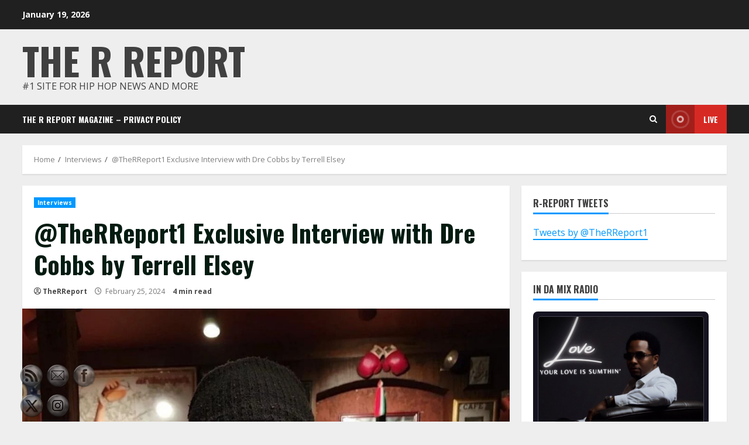

--- FILE ---
content_type: text/html; charset=utf-8
request_url: https://www.google.com/recaptcha/api2/aframe
body_size: 270
content:
<!DOCTYPE HTML><html><head><meta http-equiv="content-type" content="text/html; charset=UTF-8"></head><body><script nonce="9y5PLxqD-ZtX44PX3KlLZQ">/** Anti-fraud and anti-abuse applications only. See google.com/recaptcha */ try{var clients={'sodar':'https://pagead2.googlesyndication.com/pagead/sodar?'};window.addEventListener("message",function(a){try{if(a.source===window.parent){var b=JSON.parse(a.data);var c=clients[b['id']];if(c){var d=document.createElement('img');d.src=c+b['params']+'&rc='+(localStorage.getItem("rc::a")?sessionStorage.getItem("rc::b"):"");window.document.body.appendChild(d);sessionStorage.setItem("rc::e",parseInt(sessionStorage.getItem("rc::e")||0)+1);localStorage.setItem("rc::h",'1768889270096');}}}catch(b){}});window.parent.postMessage("_grecaptcha_ready", "*");}catch(b){}</script></body></html>